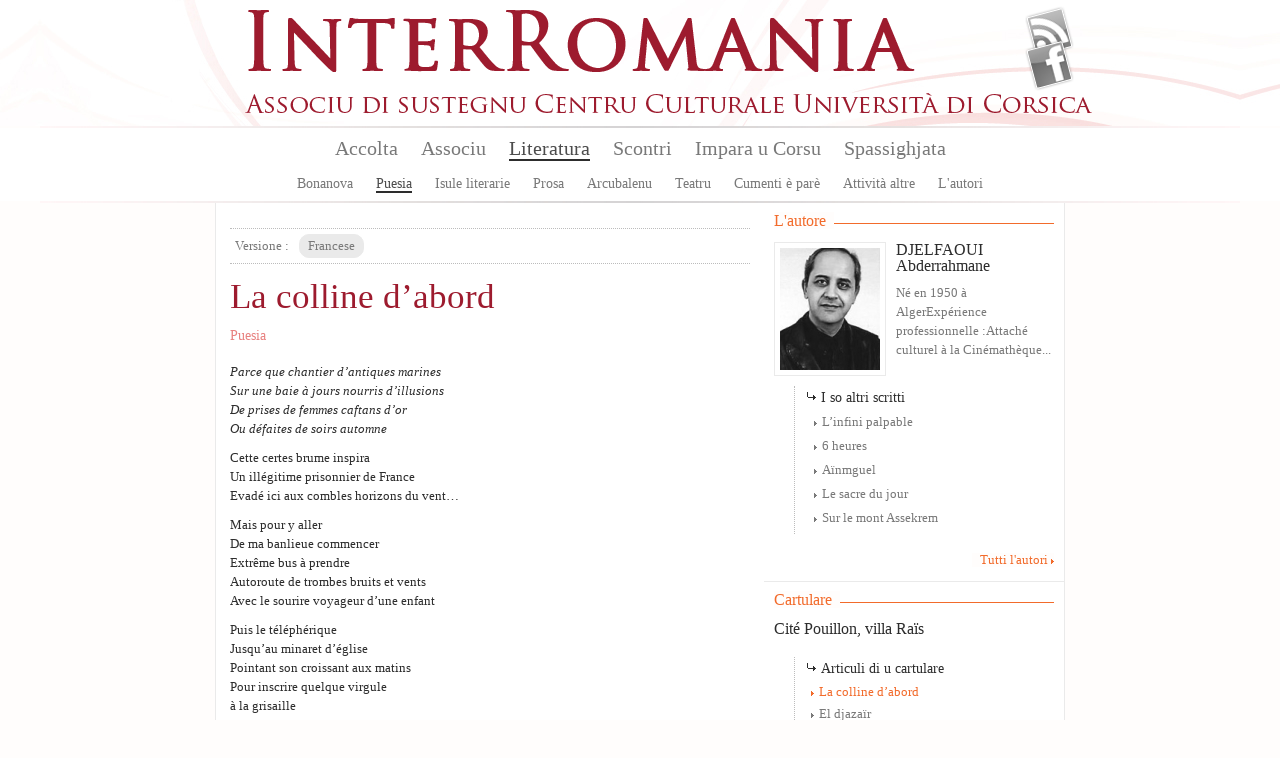

--- FILE ---
content_type: text/html; charset=utf-8
request_url: https://www.interromania.com/corsu-pumuntincu/literatura/puesia/la-colline-dabord-906.html
body_size: 8558
content:
<!DOCTYPE html PUBLIC "-//W3C//DTD XHTML+RDFa 1.0//EN"
  "http://www.w3.org/MarkUp/DTD/xhtml-rdfa-1.dtd">
<!--[if lt IE 7]> <html class="no-js lt-ie9 lt-ie8 lt-ie7" xmlns="http://www.w3.org/1999/xhtml" xml:lang="co-pu" version="XHTML+RDFa 1.0" dir="ltr"
  xmlns:content="http://purl.org/rss/1.0/modules/content/"
  xmlns:dc="http://purl.org/dc/terms/"
  xmlns:foaf="http://xmlns.com/foaf/0.1/"
  xmlns:og="http://ogp.me/ns#"
  xmlns:rdfs="http://www.w3.org/2000/01/rdf-schema#"
  xmlns:sioc="http://rdfs.org/sioc/ns#"
  xmlns:sioct="http://rdfs.org/sioc/types#"
  xmlns:skos="http://www.w3.org/2004/02/skos/core#"
  xmlns:xsd="http://www.w3.org/2001/XMLSchema#"> <![endif]-->
<!--[if IE 7]> <html class="no-js lt-ie9 lt-ie8" xmlns="http://www.w3.org/1999/xhtml" xml:lang="co-pu" version="XHTML+RDFa 1.0" dir="ltr"
  xmlns:content="http://purl.org/rss/1.0/modules/content/"
  xmlns:dc="http://purl.org/dc/terms/"
  xmlns:foaf="http://xmlns.com/foaf/0.1/"
  xmlns:og="http://ogp.me/ns#"
  xmlns:rdfs="http://www.w3.org/2000/01/rdf-schema#"
  xmlns:sioc="http://rdfs.org/sioc/ns#"
  xmlns:sioct="http://rdfs.org/sioc/types#"
  xmlns:skos="http://www.w3.org/2004/02/skos/core#"
  xmlns:xsd="http://www.w3.org/2001/XMLSchema#"> <![endif]-->
<!--[if IE 8]> <html class="no-js lt-ie9" xmlns="http://www.w3.org/1999/xhtml" xml:lang="co-pu" version="XHTML+RDFa 1.0" dir="ltr"
  xmlns:content="http://purl.org/rss/1.0/modules/content/"
  xmlns:dc="http://purl.org/dc/terms/"
  xmlns:foaf="http://xmlns.com/foaf/0.1/"
  xmlns:og="http://ogp.me/ns#"
  xmlns:rdfs="http://www.w3.org/2000/01/rdf-schema#"
  xmlns:sioc="http://rdfs.org/sioc/ns#"
  xmlns:sioct="http://rdfs.org/sioc/types#"
  xmlns:skos="http://www.w3.org/2004/02/skos/core#"
  xmlns:xsd="http://www.w3.org/2001/XMLSchema#"> <![endif]-->
<!--[if gt IE 8]><!--> <html class="no-js" xmlns="http://www.w3.org/1999/xhtml" xml:lang="co-pu" version="XHTML+RDFa 1.0" dir="ltr"
  xmlns:content="http://purl.org/rss/1.0/modules/content/"
  xmlns:dc="http://purl.org/dc/terms/"
  xmlns:foaf="http://xmlns.com/foaf/0.1/"
  xmlns:og="http://ogp.me/ns#"
  xmlns:rdfs="http://www.w3.org/2000/01/rdf-schema#"
  xmlns:sioc="http://rdfs.org/sioc/ns#"
  xmlns:sioct="http://rdfs.org/sioc/types#"
  xmlns:skos="http://www.w3.org/2004/02/skos/core#"
  xmlns:xsd="http://www.w3.org/2001/XMLSchema#"> <!--<![endif]-->

<head profile="http://www.w3.org/1999/xhtml/vocab">
  <meta http-equiv="Content-Type" content="text/html; charset=utf-8" />
<meta name="Generator" content="Drupal 7 (http://drupal.org)" />
<link rel="canonical" href="/corsu-pumuntincu/literatura/puesia/la-colline-dabord-906.html" />
<link rel="shortlink" href="/corsu-pumuntincu/node/906" />
<link rel="shortcut icon" href="https://www.interromania.com/sites/all/themes/interRomania/favicon.ico" type="image/vnd.microsoft.icon" />
  <title>La colline d’abord | InterRomania</title>
  <link type="text/css" rel="stylesheet" href="https://www.interromania.com/sites/default/files/css/css_xE-rWrJf-fncB6ztZfd2huxqgxu4WO-qwma6Xer30m4.css" media="all" />
<link type="text/css" rel="stylesheet" href="https://www.interromania.com/sites/default/files/css/css_Dp2hIfXtLQBttSNrETAl59izBieDwmNiWcsAEzZUFYE.css" media="all" />
<link type="text/css" rel="stylesheet" href="https://www.interromania.com/sites/default/files/css/css_GOOR5UhvF97Bm8m6z0Wq04afrxf350xu7JPbHp7ZRr4.css" media="all" />
<link type="text/css" rel="stylesheet" href="https://www.interromania.com/sites/default/files/css/css_PEgqAF7KBxd-vSYT8hlgGKuFVYVrlwrgx4dkwe2XAIY.css" media="all" />
<link type="text/css" rel="stylesheet" href="https://www.interromania.com/sites/default/files/css/css_vv4RnhqI8tXoaQju-xY5Jqwnnqtx_USYqF2iM2h73LI.css" media="all" />
<link type="text/css" rel="stylesheet" href="https://www.interromania.com/sites/default/files/css/css_lDQvn9gAcynM1ZdVhCSn3CHi5htBL1zNbugqr5tNx1k.css" media="print" />
  <script type="text/javascript" src="https://www.interromania.com/sites/default/files/js/js_vDrW3Ry_4gtSYaLsh77lWhWjIC6ml2QNkcfvfP5CVFs.js"></script>
<script type="text/javascript" src="https://www.interromania.com/sites/all/libraries/mediaelement/build/mediaelement-and-player.min.js?v=4"></script>
<script type="text/javascript" src="https://www.interromania.com/sites/default/files/js/js_IfMCH1o4K_O4ro0fwYHrd8Ci49uja6uXyqZ6ejkc3gs.js"></script>
<script type="text/javascript" src="https://www.interromania.com/sites/default/files/js/js_O3kBmoKPjeEczBrpjA-p_VWWAyy2PblSIVdYTPuORLI.js"></script>
<script type="text/javascript" src="https://www.interromania.com/sites/default/files/js/js__xyxijnajhb8dt-O1mlspwiO1GeUYxgNVPji3BwP9ms.js"></script>
<script type="text/javascript">
<!--//--><![CDATA[//><!--
jQuery.extend(Drupal.settings, {"basePath":"\/","pathPrefix":"corsu-pumuntincu\/","ajaxPageState":{"theme":"interRomania","theme_token":"-MTvr-QZetT6jh-LDeuH9b73fQWM2ii1I3VVpGzSdtc","js":{"misc\/jquery.js":1,"misc\/jquery.once.js":1,"misc\/drupal.js":1,"sites\/all\/libraries\/mediaelement\/build\/mediaelement-and-player.min.js":1,"misc\/ajax.js":1,"public:\/\/languages\/co-pu_CnR6jwG-n84qa4yA2rgAtbZGnO7foePS_QPcZyY4JxQ.js":1,"sites\/all\/libraries\/colorbox\/jquery.colorbox-min.js":1,"sites\/all\/modules\/colorbox\/js\/colorbox.js":1,"sites\/all\/modules\/colorbox\/styles\/default\/colorbox_style.js":1,"sites\/all\/modules\/colorbox\/js\/colorbox_load.js":1,"sites\/all\/modules\/colorbox\/js\/colorbox_inline.js":1,"sites\/all\/modules\/mediaelement\/mediaelement.js":1,"sites\/all\/modules\/video\/js\/video.js":1,"misc\/progress.js":1,"sites\/all\/modules\/colorbox_node\/colorbox_node.js":1,"sites\/all\/themes\/interRomania\/scripts\/libs\/jquery-1.7.1.min.js":1,"sites\/all\/themes\/interRomania\/scripts\/plugins\/swfobject.js":1,"sites\/all\/themes\/interRomania\/scripts\/plugins\/jquery.jcarousel.min.js":1,"sites\/all\/themes\/interRomania\/scripts\/plugins\/jQuery.scrollable.js":1,"sites\/all\/themes\/interRomania\/scripts\/plugins.js":1,"sites\/all\/themes\/interRomania\/scripts\/script.js":1,"sites\/all\/themes\/interRomania\/scripts\/global.js":1},"css":{"modules\/system\/system.base.css":1,"modules\/system\/system.menus.css":1,"modules\/system\/system.messages.css":1,"modules\/system\/system.theme.css":1,"sites\/all\/libraries\/mediaelement\/build\/mediaelementplayer.min.css":1,"sites\/all\/modules\/calendar\/css\/calendar_multiday.css":1,"sites\/all\/modules\/colorbox_node\/colorbox_node.css":1,"sites\/all\/modules\/date\/date_api\/date.css":1,"sites\/all\/modules\/date\/date_popup\/themes\/datepicker.1.7.css":1,"modules\/field\/theme\/field.css":1,"sites\/all\/modules\/interRomania\/ir_dictionnaire\/ir_dictionnaire.css":1,"sites\/all\/modules\/interRomania\/ir_exercices\/styles.css":1,"sites\/all\/modules\/interRomania\/ir_homepage_lecon\/ir_homepage_lecon.css":1,"sites\/all\/modules\/interRomania\/ir_ricerca\/ir_ricerca.css":1,"sites\/all\/modules\/interRomania\/ir_spassighjata\/ir_spassighjata.css":1,"modules\/node\/node.css":1,"modules\/user\/user.css":1,"sites\/all\/modules\/views\/css\/views.css":1,"sites\/all\/modules\/ckeditor\/css\/ckeditor.css":1,"sites\/all\/modules\/colorbox\/styles\/default\/colorbox_style.css":1,"sites\/all\/modules\/ctools\/css\/ctools.css":1,"sites\/all\/modules\/video\/css\/video.css":1,"sites\/all\/modules\/print\/print_ui\/css\/print_ui.theme.css":1,"sites\/all\/themes\/interRomania\/styles\/style.css":1,"sites\/all\/themes\/interRomania\/styles\/reset.css":1,"sites\/all\/themes\/interRomania\/styles\/tools.css":1,"sites\/all\/themes\/interRomania\/styles\/global.css":1,"sites\/all\/themes\/interRomania\/styles\/layout.css":1,"sites\/all\/themes\/interRomania\/styles\/node.css":1,"sites\/all\/themes\/interRomania\/styles\/www.css":1,"sites\/all\/themes\/interRomania\/styles\/print.css":1}},"colorbox":{"opacity":"0.85","current":"{current} sur {total}","previous":"\u00ab Pr\u00e9c.","next":"Suivant \u00bb","close":"Fermer","maxWidth":"98%","maxHeight":"98%","fixed":true,"mobiledetect":true,"mobiledevicewidth":"480px"},"mediaelementAll":true,"colorbox_node":{"width":"600px","height":"600px"}});
//--><!]]>
</script>
	<!--[if lt IE 9]>
		<script src="//html5shiv.googlecode.com/svn/trunk/html5.js"></script>
		<script>window.html5 || document.write('<script src="scripts/libs/html5.js"><\/script>')</script>
	<![endif]-->
</head>
<body class="html not-front not-logged-in no-sidebars page-node page-node- page-node-906 node-type-article-litteraire i18n-co-pu" >
	<!--[if lte IE 7]> <link rel="stylesheet" href="styles/styles-ie.css" /> <div class="alert-ie" style="display:none"> <p><strong>Attention ! </strong> Votre navigateur (Internet Explorer 6 ou 7) présente de sérieuses lacunes en terme de sécurité et de performances, dues à son obsolescence.<br>En conséquence, ce site sera consultable mais de manière moins optimale qu'avec un navigateur récent (<a href="http://www.browserforthebetter.com/download.html" style="color: #fff;">Internet Explorer 8+</a>, <a href="http://www.mozilla-europe.org/fr/firefox/" style="color: #fff;">Firefox</a>, <a href="http://www.google.com/chrome?hl=fr" style="color: #fff;">Chrome</a>, <a href="http://www.apple.com/fr/safari/download/" style="color: #fff;">Safari</a>,...)</p> </div> <![endif]-->
<!-- IE6 -->
<!--[if lte IE 6]> <style type="text/css">img, div { behavior: url(scripts/libs/iepngfix/iepngfix.htc) } </style> <![endif]-->

  <div id="skip-link">
    <a href="#main-content" class="element-invisible element-focusable">Aller au contenu principal</a>
  </div>
    <!-- IE6 CAY LE MAL -->
<!--[if lte IE 6]> <style type="text/css">img, div { behavior: url(/site/all/themes/interRomania/scripts/lib/iepngfix/iepngfix.htc) } </style> <![endif]-->

<header role="banner" id="header">
	<div class="wpr_hdr clearfix">
			<h1 class="wpr_logo"><a href="/corsu-pumuntincu" title="InterRomania Associu di sustegnu Centru Culturale Universita di Corsica" rel="home" id="logo"><img src="https://www.interromania.com/sites/all/themes/interRomania/logo.png" alt="InterRomania Associu di sustegnu Centru Culturale Universita di Corsica" /></a></h1>
		    <div id="block-ir-btns-flux-block-ir-btns-flux" class="block block block-ir-btns-flux">
				<div class="content">
	    <div class="lks_web"><a href="/corsu-cismuntincu/rss.xml" title="Abonnez-vous à nos flux RSS" rel="nofollow" class="lk_rss" target="_blank">Flux Rss</a><a href="/corsu-cismuntincu/node/883" title="Suivez-nous sur FAcebook" class="lk_fb">Facebook</a></div>	</div>
</div>
	</div>
	    <nav id="wprmenu" class="wpr_menu clearfix" role="navigation"><ul class="menu"><li class="first leaf menu-mlid-396"><a href="/corsu-pumuntincu" title="">Accolta</a></li>
<li class="expanded menu-mlid-398"><a href="/corsu-pumuntincu/node/1" title="">Associu</a><ul class="menu"><li class="first leaf menu-mlid-397"><a href="/corsu-pumuntincu/node/1">Presentazione</a></li>
<li class="leaf menu-mlid-401"><a href="/corsu-pumuntincu/node/2">Urganizazione</a></li>
<li class="leaf menu-mlid-399"><a href="/corsu-pumuntincu/associu/vita-di-lassociu-16.html" title="">Vita di l'associu</a></li>
<li class="leaf menu-mlid-400"><a href="/corsu-pumuntincu/associu/partenarii-17.html" title="">Partenarii</a></li>
<li class="leaf menu-mlid-402"><a href="/corsu-pumuntincu/associu/publicazione">Publicazione</a></li>
<li class="leaf menu-mlid-429"><a href="/corsu-pumuntincu/associu/prugramazione/annu">Prugramazione</a></li>
<li class="last leaf menu-mlid-124"><a href="/corsu-pumuntincu/contact" title="">Piglià cuntattu</a></li>
</ul></li>
<li class="expanded menu-mlid-413 active-trail"><a href="/corsu-pumuntincu/literatura" class="active-trail">Literatura</a><ul class="menu"><li class="first leaf menu-mlid-414"><a href="/corsu-pumuntincu/literatura/bonanova-7.html" title="">Bonanova</a></li>
<li class="leaf menu-mlid-415 active-trail"><a href="/corsu-pumuntincu/literatura/puesia-8.html" title="" class="active-trail">Puesia</a></li>
<li class="leaf menu-mlid-416"><a href="/corsu-pumuntincu/literatura/isule-literarie-9.html" title="">Isule literarie</a></li>
<li class="leaf menu-mlid-417"><a href="/corsu-pumuntincu/literatura/prosa-10.html" title="">Prosa</a></li>
<li class="leaf menu-mlid-418"><a href="/corsu-pumuntincu/literatura/arcubalenu-11.html" title="">Arcubalenu</a></li>
<li class="leaf menu-mlid-419"><a href="/corsu-pumuntincu/literatura/teatru-12.html" title="">Teatru</a></li>
<li class="leaf menu-mlid-824"><a href="/corsu-pumuntincu/literatura/cumenti-e-pare-50.html" title="">Cumenti è parè</a></li>
<li class="leaf menu-mlid-420"><a href="/corsu-pumuntincu/literatura/attivita-altre-13.html" title="">Attività altre</a></li>
<li class="last leaf menu-mlid-466"><a href="/corsu-pumuntincu/literatura/l-autori">L'autori</a></li>
</ul></li>
<li class="expanded menu-mlid-422"><a href="/corsu-pumuntincu/scontri">Scontri</a><ul class="menu"><li class="first leaf menu-mlid-423"><a href="/corsu-pumuntincu/scontri/baratti-14.html" title="">Baratti</a></li>
<li class="leaf menu-mlid-424"><a href="/corsu-pumuntincu/scontri/cunferenze-15.html" title="">Cunferenze</a></li>
<li class="last leaf menu-mlid-1115"><a href="/corsu-pumuntincu/scontri/attelli-91.html" title="">Attelli</a></li>
</ul></li>
<li class="expanded menu-mlid-2517"><a href="/corsu-pumuntincu/impara-u-corsu/lezzioni" title="">Impara u Corsu</a><ul class="menu"><li class="first leaf menu-mlid-2519"><a href="/corsu-pumuntincu/impara-u-corsu/lezzioni" title="">Lezzioni</a></li>
<li class="leaf menu-mlid-2527"><a href="/corsu-pumuntincu/impara-u-corsu/dizziunariu-corsu" title="">Dizzionariu</a></li>
<li class="leaf menu-mlid-2525"><a href="/corsu-pumuntincu/impara-u-corsu/vocabulariu" title="">Vucabulariu</a></li>
<li class="leaf menu-mlid-2526"><a href="/corsu-pumuntincu/impara-u-corsu/gramatica" title="">Gramatica</a></li>
<li class="last leaf menu-mlid-2524"><a href="/corsu-pumuntincu/impara-u-corsu/asircizia" title="">Asircizia</a></li>
</ul></li>
<li class="last expanded menu-mlid-2612"><a href="/corsu-pumuntincu/spassighjata" title="Balades et randonnées">Spassighjata</a><ul class="menu"><li class="first leaf menu-mlid-2613"><a href="/corsu-pumuntincu/spassighjata" title="">E Spassighjate</a></li>
<li class="leaf menu-mlid-2614"><a href="/corsu-pumuntincu/spassighjata/in-i-rughjoni-488.html" title="">Spassighjata in i rughjoni</a></li>
<li class="leaf menu-mlid-2615"><a href="/corsu-pumuntincu/spassighjata/pedighja-pe-u-suminatu-492.html" title="">Pedighjà pè u suminatu</a></li>
<li class="leaf menu-mlid-2616"><a href="/corsu-pumuntincu/spassighjata/literarie-e-pedagogiche-486.html" title="">Spassighjata literarie è pedagogiche</a></li>
<li class="last leaf menu-mlid-2603"><a href="/corsu-pumuntincu/spassighjata/cumune">Spassighjata pe cumune</a></li>
</ul></li>
</ul></nav><script type="text/javascript">sMn();</script></header>

<div id="ctr" class="clearfix nohp" role="main">
	
		
	<section id="ctrmain" class="clearfix" role="content">
		
						    		
		<div class="wpr_ctr">
					
					    		    					        <div class="tabs">
		          		        </div>
      		      				    			    <div class="wpr_tabs clearfix"><div class="btn label">Versione : </div><div class="btn"><span>Francese</span></div></div><article id="narticlelitteraire" class="wpr_art">
	<header class="wpr_hdr">
		<hgroup>
			<h1 class="titre_art">La colline d’abord</h1><h2 class="tag"><a href="/corsu-pumuntincu/literatura/puesia-8.html" rel="tag" title="Puesia">Puesia</a></h2></hgroup></header><div class="wpr_ctt clearfix"><div class="items clearfix"><div class="txt_art" id="txt0">    <p><em>Parce que chantier d’antiques marines<br />Sur une baie à jours nourris d’illusions<br />De prises de femmes caftans d’or<br />Ou défaites de soirs automne</em></p><p>Cette certes brume inspira<br />Un illégitime prisonnier de France<br />Evadé ici aux combles horizons du vent…</p><p>Mais pour y aller<br />De ma banlieue commencer<br />Extrême bus à prendre<br />Autoroute de trombes bruits et vents<br />Avec le sourire voyageur d’une enfant</p><p>Puis le téléphérique<br />Jusqu’au minaret d’église<br />Pointant son croissant aux matins<br />Pour inscrire quelque virgule<br />à la grisaille<br />du monde</p><p>Dessous<br />L’insecte téléféérique<br />Sur Belcourt<br />Encâblé<br />De vieux garages<br />Usines trépassées<br />D’un quartier indien<br />Quartier de squaws<br />Oublié des dieux</p><p>Ah cervantuesque ville<br />De mon enfance<br />Démurée de ses silences</p><p>Au choix du cœur<br />Choix du souffle<br />Prendre les escaliers éclopés<br />Du djebel ou le téléférique<br />Poussif<br />Dont on se demande s’il ne tire pas<br />Encore au gazogène<br />L’ascension oblique<br />De sa rebelle colline en ruines</p><p>Tout cela donc et bien d’autres encore<br />Avant d’atteindre aux vieux palmiers<br />De Boufarik<br />Elevés ici sur la pierre<br />Blanche d’auteur<br />Venue elle des sud<br />Confins<br />De France</p><p><em>Là haut vue magique</em></p><p>Conteneurs métastasant le port<br />Alignés aux quais d’un train perdu<br />Sifflet d’une houle dans la brume<br />Sueur ombre plissée<br />De faux dattiers<br />Les mêmes<br />Ceux d’une Mitidja avant béton<br />Ici transplantés lors d’une autre guerre…</p><p>C’est tout cela E-dzâyêr<br />La perle<br />Blanche<br />Merveille toute mouillée dans ses dessous<br />Trop discrète au fard de jour<br />Pour être honnête épouse d’un seul<br />Bon dieu</p><p>Mais une fois là plus envie de débouler<br />D’hauteurs si racées aux basses poussières du délire</p><p>…………………………………….</p><p>Humblement :<br />Perches lovées aux cieux derniers<br />Les arbres palmes de lumière ont<br />A l’heure d’aire<br />Arôme de poivrons frits</p><p>…………………………………….</p><p>C’est aux soleils et tortures<br />Dans cette ville où l’oiseau siffle<br />Encore un souvenir<br />De plaines et d’éphémère<br />De tant d’empires passés<br />Plus quelques représentants d’anges<br />Que s’alignent aux crêtes des collines<br />Roches de silence<br />Pierres impatiences</p><p>………………………………………</p><p>Au lendemain de tempête<br />La cité se fait (encore) œuf<br />De faux silence<br />Air de faïence<br />Antique oubli…</p>    </div></div></div>
	<footer class="wpr_ftr"></footer>
</article><div class="wpr_tools"><div class="wpr_tools_content clearfix"><a href="/corsu-pumuntincu/print/literatura/puesia/la-colline-dabord-906.html" class="btn_prt" target="_blank" title="Imprimer" rel="nofollow">Imprimer</a><a href="/corsu-pumuntincu/printmail/literatura/puesia/la-colline-dabord-906.html" class="btn_mail" title="Envoyer par e-mail" rel="nofollow">Envoyer par e-mail</a><a href="http://www.facebook.com/share.php?u=https%3A%2F%2Fwww.interromania.comliteratura%2Fpuesia%2Fla-colline-dabord-906.html" class="btn_facebook" target="_blank" title="Partager sur facebook" rel="nofollow">Partager sur facebook</a><a href="http://www.twitter.com/home?status=La+colline+d%E2%80%99abord+-+https%3A%2F%2Fwww.interromania.comliteratura%2Fpuesia%2Fla-colline-dabord-906.html" class="btn_twitter" target="_blank" title="Partager sur Twitter" rel="nofollow">Partager sur Twitter</a><a href="https://plusone.google.com/_/+1/confirm?hl=fr-FR&amp;url=https%3A%2F%2Fwww.interromania.comliteratura%2Fpuesia%2Fla-colline-dabord-906.html" class="btn_google" target="_blank" title="Partager sur Google+" rel="nofollow">Partager sur Google+</a></div></div><script type="text/javascript">
		if( $('.wpr_tools') )
		{
			var tmplgt = $('.wpr_tools a:first').width();
			$('.wpr_tools a:first').css('margin-left', '0px');
			var tmpnbr = $('.wpr_tools a').length;
			$('.wpr_tools .wpr_tools_content').css('width', Number((tmplgt*tmpnbr)+(tmpnbr*20)) );

			$('.wpr_tools a').each(function(index, el){
				if( index > 1 )
				{
					$(this).click(function(){

						if( index == 1 )
						{
							var tmpwidth = 450;
		                    var tmpheight = 650;
		                    var scrollbar = 'yes';
						}
						else
						{
							var tmpwidth = 600;
	                    	var tmpheight = 400;
	                    	var scrollbar = 'no';
						}
	                    if(window.innerWidth)
	                    {
	                            var tmpleft = (window.innerWidth-tmpwidth)/2;
	                            var tmptop = (window.innerHeight-tmpheight)/2;
	                    }
	                    else
	                    {
	                            var tmpleft = (document.body.clientWidth-tmpwidth)/2;
	                            var tmptop = (document.body.clientHeight-tmpheight)/2;
	                    }
	                    
						window.open ($(this).attr('href'), $(this).attr('title'), config='height='+tmpheight+', width='+tmpwidth+', top='+tmptop+', left='+tmpleft+', toolbar=no, menubar=no, scrollbars='+scrollbar+', resizable=no, location=no, directories=no, status=no')
						return false;
					})
				}
			});
		}
	</script>			<div class="top_page"><a href="#header" rel="nofollow"></a></div>
		</div>
		
				<aside class="wpr_right clearfix">
			    <div class="wpr_aside_aut block">
	<div class="blk_titre"><span>L'autore</span></div>
	<div class="content"><article class="l_auteur clearfix first last"><figure class="wpr_img_art"><a href="/corsu-pumuntincu/literatura/l-autori/djelfaoui-abderrahmane-905.html"><img typeof="foaf:Image" src="https://www.interromania.com/sites/default/files/styles/image_100xx/public/djelfaoui.jpg?itok=IVJG2onJ" alt="Abderrahmane Djelfaoui" /></a></figure><h1 class="titre_art"><a href="/corsu-pumuntincu/literatura/l-autori/djelfaoui-abderrahmane-905.html">DJELFAOUI Abderrahmane</a></h1><p class="txt_art">Né en 1950 à AlgerExpérience professionnelle&nbsp;:Attaché culturel à la Cinémathèque...</p></article><div class="altri_scritti">
					<div class="subtitle_art">I so altri scritti</div><ul><li><a href="/corsu-pumuntincu/node/916" rel="nofollow" title="L’infini palpable">L’infini palpable</a></li><li><a href="/corsu-pumuntincu/literatura/puesia/6-heures-915.html" rel="nofollow" title="6 heures">6 heures</a></li><li><a href="/corsu-pumuntincu/literatura/puesia/ainmguel-914.html" rel="nofollow" title="Aïnmguel">Aïnmguel</a></li><li><a href="/corsu-pumuntincu/literatura/puesia/le-sacre-du-jour-913.html" rel="nofollow" title="Le sacre du jour">Le sacre du jour</a></li><li><a href="/corsu-pumuntincu/literatura/puesia/sur-le-mont-assekrem-912.html" rel="nofollow" title="Sur le mont Assekrem">Sur le mont Assekrem</a></li></ul>
				</div><div class="more_lk"><a href="/literatura/l-autori" title="Tutti l'autori">Tutti l'autori</a></div></div>
</div><div class="wpr_aside_aut block">
	<div class="blk_titre"><span>Cartulare</span></div>
	<div class="content"><article class="wpr_dossier">
				<header class="wpr_hdr">
					<h1 class="titre_art"><a href="/corsu-pumuntincu/node/909" title="Cunsultà u cartulare Cité Pouillon, villa Raïs">Cité Pouillon, villa Raïs</a></h1>
				</header><aside><div class="titre_aside">Articuli di u cartulare</div><ul><li><a href="/corsu-pumuntincu/literatura/puesia/la-colline-dabord-906.html" title="La colline d’abord" class="active">La colline d’abord</a></li><li><a href="/corsu-pumuntincu/literatura/puesia/el-djazair-907.html" title="El djazaïr">El djazaïr</a></li><li><a href="/corsu-pumuntincu/literatura/puesia/comme-si-908.html" title="Comme si">Comme si</a></li></ul></aside></article><div class="more_lk"><a href="/corsu-pumuntincu/node/909" title="Cunsultà u cartulare Cité Pouillon, villa Raïs">Cité Pouillon, villa Raïs</a></div></div>
</div><div class="wpr_aside_block block_ctx block">
	<div class="blk_titre"><span>Litaratura</span></div>
	<div class="content"><article class="wpr_art clearfix type_article_litteraire first"><header class="wpr_hdr"><hgroup><h2 class="tag"><a href="/corsu-pumuntincu/literatura/attivita-altre-13.html" title="Attività altre" rel="tag">Attività altre</a></h2><h1 class="titre_art"><a href="/corsu-pumuntincu/literatura/attivita-altre/tout-pour-plaire-16282.html" title="Tout pour plaire !">Tout pour plaire !</a></h1></hgroup></header></article><hr/><article class="wpr_art clearfix type_article_litteraire"><header class="wpr_hdr"><hgroup><h2 class="tag"><a href="/corsu-pumuntincu/literatura/attivita-altre-13.html" title="Attività altre" rel="tag">Attività altre</a></h2><h1 class="titre_art"><a href="/corsu-pumuntincu/literatura/attivita-altre/costanza-ferrini-1964-16281.html" title="COSTANZA FERRINI (1964)">COSTANZA FERRINI (1964)</a></h1></hgroup></header></article><hr/><article class="wpr_art clearfix type_lien"><header class="wpr_hdr"><hgroup><h2 class="tag"><a href="/corsu-pumuntincu/literatura/attivita-altre-13.html" title="Attività altre" rel="tag">Attività altre</a></h2><h1 class="titre_art"><a href="/corsu-pumuntincu/node/16280" class="lk_pdf" rel="nofollow">Vocabolario Butese</a></h1></hgroup></header></article><hr/><article class="wpr_art clearfix type_article_litteraire"><header class="wpr_hdr"><hgroup><h2 class="tag"><a href="/corsu-pumuntincu/literatura/attivita-altre-13.html" title="Attività altre" rel="tag">Attività altre</a></h2><h1 class="titre_art"><a href="/corsu-pumuntincu/literatura/attivita-altre/u-mediterraniu-cume-una-fronda-16278.html" title="U MEDITERRANIU CUM’È UNA FRONDA...">U MEDITERRANIU CUM’È UNA FRONDA...</a></h1></hgroup></header></article><hr/><article class="wpr_art clearfix type_article_litteraire last"><header class="wpr_hdr"><hgroup><h2 class="tag"><a href="/corsu-pumuntincu/literatura/attivita-altre-13.html" title="Attività altre" rel="tag">Attività altre</a></h2><h1 class="titre_art"><a href="/corsu-pumuntincu/literatura/attivita-altre/vaghjime-vizzavona-16275.html" title="Vaghjime in Vizzavona">Vaghjime in Vizzavona</a></h1></hgroup></header></article><div class="more_lk"><a href="/corsu-pumuntincu/literatura" title="Tutti l&#039;articuli di Literatura" rel="nofollow">Tutti l&#039;articuli di Literatura</a></div></div>
</div>		</aside>
			</section>
	
		
</div>

<footer id="footer">
			    <div class="hdr_ftr"><a href="/corsu-pumuntincu/contact" rel="nofollow">Cuntattu</a> - <a href="/corsu-pumuntincu/node/1" rel="nofollow">Presentazione</a> - <a href="/corsu-pumuntincu/associu/partenarii-17.html" rel="nofollow">Partenarii</a> - <a href="/corsu-pumuntincu/pianu_di_u_situ.html">Pianu di u situ</a><span class="legales">© 2026 InterRomania tutti i diritti riservati</span>
</div>
<div class="wpr_ftr clearfix">
	<div class="ftr_part part_0"><h3 class="titre_ftr">Lingue</h3><ul><li><a href="/corsu-cismuntincu/lingua/corsu-22.html" title="Corsu : 391 articuli e 232 traduzzione.">Corsu</a></li><li><a href="/corsu-cismuntincu/lingua/francese-25.html" title="Francese : 263 articuli e 627 traduzzione.">Francese</a></li><li><a href="/corsu-cismuntincu/lingua/talianu-23.html" title="Talianu : 124 articuli e 93 traduzzione.">Talianu</a></li><li><a href="/corsu-cismuntincu/lingua/sardu-26.html" title="Sardu : 82 articuli e 42 traduzzione.">Sardu</a></li><li><a href="/corsu-cismuntincu/lingua/catalanu-24.html" title="Catalanu : 60 articuli e 86 traduzzione.">Catalanu</a></li><li><a href="/corsu-cismuntincu/lingua/purtughese-45.html" title="Purtughese : 59 articuli e 12 traduzzione.">Purtughese</a></li><li><a href="/corsu-cismuntincu/lingua/maltese-42.html" title="Maltese : 24 articuli">Maltese</a></li><li><a href="/corsu-cismuntincu/lingua/spagnolu-38.html" title="Spagnolu : 24 articuli e 21 traduzzione.">Spagnolu</a></li><li><a href="/corsu-cismuntincu/lingua/sicilianu-48.html" title="Sicilianu : 21 articuli e 10 traduzzione.">Sicilianu</a></li><li><a href="/corsu-cismuntincu/lingua/castillianu-44.html" title="Castillianu : 11 articuli e 1 traduzzione.">Castillianu</a></li><li><a href="/corsu-cismuntincu/literatura/" title="Tutte e lingue" class="more_lk" rel="nofollow">Tutte e lingue</a></li></ul></div><div class="ftr_part part_1"><h3 class="titre_ftr">L'autore</h3><ul><li><a href="/corsu-cismuntincu/literatura/l-autori/thiers-ghjacumu-6.html" title="72 articuli da THIERS Ghjacumu">THIERS Ghjacumu</a></li><li><a href="/corsu-cismuntincu/literatura/l-autori/durazzo-francescu-micheli-19.html" title="55 articuli da DURAZZO Francescu Micheli">DURAZZO Francescu Micheli</a></li><li><a href="/corsu-cismuntincu/literatura/l-autori/branco-rosa-alice-203.html" title="51 articuli da BRANCO Rosa Alice">BRANCO Rosa Alice</a></li><li><a href="/corsu-cismuntincu/literatura/l-autori/gattaceca-patrizia-59.html" title="48 articuli da GATTACECA Patrizia">GATTACECA Patrizia</a></li><li><a href="/corsu-cismuntincu/literatura/l-autori/friggieri-oliver-376.html" title="46 articuli da FRIGGIERI Oliver">FRIGGIERI Oliver</a></li><li><a href="/corsu-cismuntincu/literatura/l-autori/arca-antoni-12.html" title="43 articuli da ARCA Antoni">ARCA Antoni</a></li><li><a href="/corsu-cismuntincu/literatura/l-autori/di-meglio-alanu-49.html" title="42 articuli da DI MEGLIO Alanu">DI MEGLIO Alanu</a></li><li><a href="/corsu-cismuntincu/literatura/l-autori/al-masri-maram-33.html" title="37 articuli da AL MASRI Maram">AL MASRI Maram</a></li><li><a href="/corsu-cismuntincu/literatura/l-autori/katunaric-drazen-681.html" title="33 articuli da KATUNARIC Drazen">KATUNARIC Drazen</a></li><li><a href="/corsu-cismuntincu/literatura/l-autori/sole-leonardo-288.html" title="30 articuli da SOLE Leonardo">SOLE Leonardo</a></li><li><a href="/corsu-cismuntincu/literatura/l-autori/" title="Tutti l&#039;autori" class="more_lk" rel="nofollow">Tutti l'autori</a></li></ul></div><div class="ftr_part part_2"><h3 class="titre_ftr">Prugramazione</h3><ul><li><a href="/corsu-cismuntincu/associu/prugramazione/annu/" title="A prugramazione sana sana" class="more_lk" rel="nofollow">A prugramazione sana sana</a></li></ul></div><div class="ftr_part part_3"><h3 class="titre_ftr">Edizioni</h3><ul><li><a href="/corsu-cismuntincu/associu/publicazione/edizione/albiana-ccu-95.html" title="9 publicazioni">Albiana-CCU</a></li><li><a href="/corsu-cismuntincu/associu/publicazione/edizione/albiana-18.html" title="8 publicazioni">Albiana</a></li><li><a href="/corsu-cismuntincu/associu/publicazione/edizione/albiana-ccu-112.html" title="3 publicazioni">ALBIANA / CCU</a></li><li><a href="/corsu-cismuntincu/literatura/" title="Tutte l‘edizioni" class="more_lk" rel="nofollow">Tutte l'edizioni</a></li></ul></div></div>		<p class="site-infos">
		<a href="http://www.maestru.fr/" target="_blank" rel="designer">Réalisé par Maestru.fr</a>
	</p>
</footer>
    
  <script>
	  (function(i,s,o,g,r,a,m){i['GoogleAnalyticsObject']=r;i[r]=i[r]||function(){
	  (i[r].q=i[r].q||[]).push(arguments)},i[r].l=1*new Date();a=s.createElement(o),
	  m=s.getElementsByTagName(o)[0];a.async=1;a.src=g;m.parentNode.insertBefore(a,m)
	  })(window,document,'script','//www.google-analytics.com/analytics.js','ga');
	
	  ga('create', 'UA-34337234-1', 'interromania.com');
	  ga('send', 'pageview');
	
	</script>
</body>
</html>
